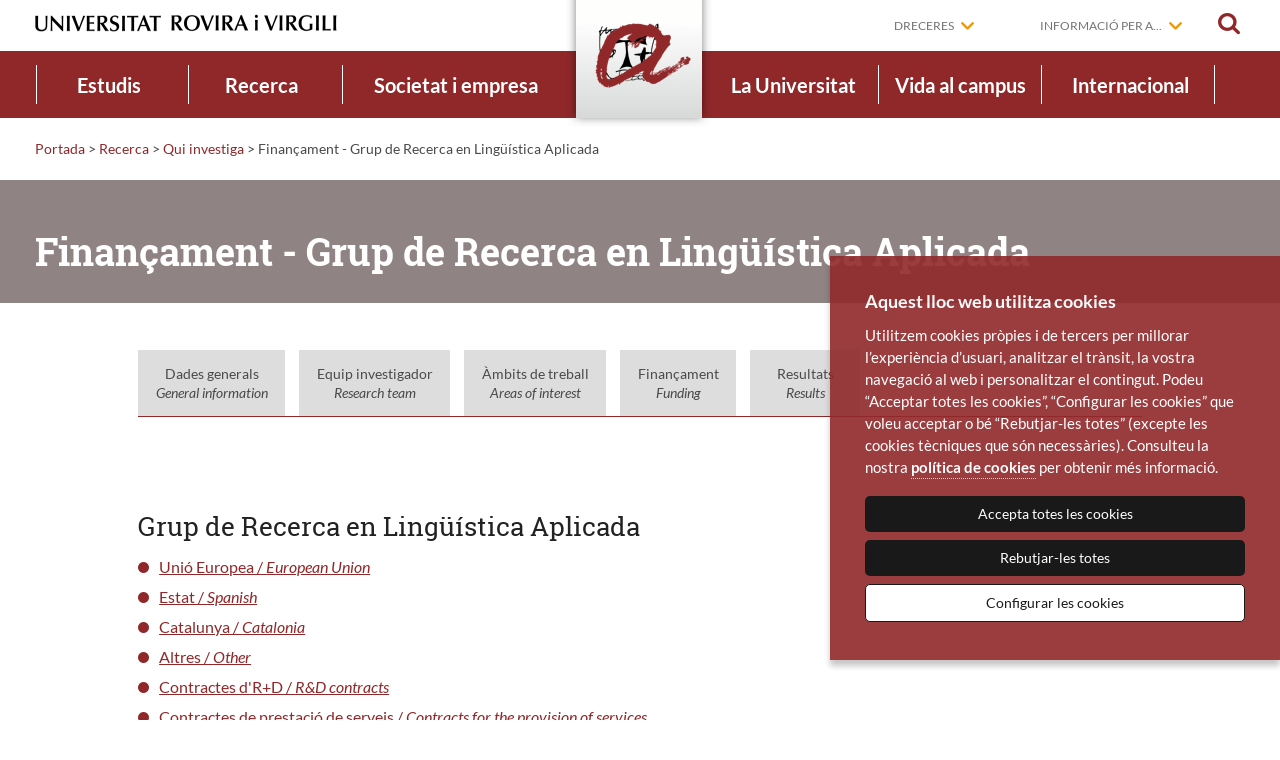

--- FILE ---
content_type: image/svg+xml
request_url: https://www.urv.cat/media/upload/imatges/logos-peu-pagina/logo-ceics.svg
body_size: 67274
content:
<?xml version="1.0" encoding="UTF-8" standalone="no"?>
<svg width="185px" height="68px" viewBox="0 0 185 68" version="1.1" xmlns="http://www.w3.org/2000/svg" xmlns:xlink="http://www.w3.org/1999/xlink">
    <!-- Generator: sketchtool 3.8.3 (29802) - http://www.bohemiancoding.com/sketch -->
    <title>51DEBDA7-79C2-441E-AC79-D81AC1A2EC6B</title>
    <desc>Created with sketchtool.</desc>
    <defs></defs>
    <g id="Portada-final" stroke="none" stroke-width="1" fill="none" fill-rule="evenodd">
        <g id="Portada-URV---OK" transform="translate(-1072.000000, -2983.000000)" fill="#FFFFFF">
            <g id="logo-ceics-1240" transform="translate(1072.000000, 2983.000000)">
                <path d="M63.8499595,10.8465563 L66.1904422,9.49217829 C66.5935476,9.266079 66.8573863,8.92676373 66.9831828,8.47467603 C67.1080887,8.02236656 67.046415,7.58292002 66.7940428,7.15622553 C66.5681657,6.75558956 66.2271793,6.49079059 65.7758704,6.36748386 C65.3222238,6.24140496 64.8811568,6.30316921 64.4534487,6.55510525 L62.1509275,7.87067268 L62.1509275,5.20083813 C62.1509275,4.72269191 61.9809353,4.32205595 61.6415074,3.99582538 C61.3017455,3.66904039 60.8922946,3.50470534 60.4144906,3.50470534 C59.9362412,3.50470534 59.5331358,3.66904039 59.2068442,3.99582538 C58.8792167,4.32205595 58.7155699,4.72269191 58.7155699,5.20083813 L58.7155699,7.87067268 L56.3749759,6.55510525 C55.9473791,6.30316921 55.5075367,6.24140496 55.054224,6.36748386 C54.6012453,6.49079059 54.2619287,6.75558956 54.0344931,7.15622553 C53.7837907,7.58292002 53.7204472,8.02236656 53.8453531,8.47467603 C53.9723741,8.92676373 54.2369921,9.266079 54.6393182,9.49217829 L56.9799123,10.8465563 L54.6393182,12.2007125 C54.2369921,12.4270336 53.9723741,12.7657944 53.8453531,13.2182148 C53.7204472,13.6706351 53.7837907,14.1098599 54.0344931,14.5362217 C54.2619287,14.9630271 54.6012453,15.2330378 55.054224,15.346032 C55.5075367,15.459248 55.9473791,15.3898325 56.3749759,15.1378964 L58.7155699,13.8194459 L58.7155699,16.494714 C58.7155699,16.9697553 58.8792167,17.3783752 59.2068442,17.7178013 C59.5331358,18.0544553 59.9362412,18.2238912 60.4144906,18.2238912 C60.8922946,18.2238912 61.3017455,18.0544553 61.6415074,17.7178013 C61.9809353,17.3783752 62.1509275,16.9697553 62.1509275,16.494714 L62.1509275,13.8194459 L64.4534487,15.1378964 C64.8811568,15.3898325 65.3222238,15.459248 65.7758704,15.346032 C66.2271793,15.2330378 66.5681657,14.9630271 66.7940428,14.5362217 C67.046415,14.1098599 67.1080887,13.6706351 66.9831828,13.2182148 C66.8573863,12.7657944 66.5935476,12.4270336 66.1904422,12.2007125 L63.8499595,10.8465563 Z M62.9082669,23.8283592 C62.9082669,23.0754342 62.660125,22.4510276 62.1645091,21.9549176 C61.6694498,21.4616907 61.0416919,21.2174059 60.2831279,21.2174059 C59.585013,21.2174059 58.9721725,21.4616907 58.4479462,21.9549176 C57.9223841,22.4510276 57.6602153,23.0754342 57.6602153,23.8283592 L57.6602153,60.5093377 C57.6602153,61.2644805 57.9223841,61.8893307 58.4479462,62.3824467 C58.9721725,62.8760062 59.585013,63.1223979 60.2831279,63.1223979 C61.0416919,63.1223979 61.6694498,62.8760062 62.1645091,62.3824467 C62.660125,61.8893307 62.9082669,61.2644805 62.9082669,60.5093377 L62.9082669,23.8283592 Z M53.0120904,33.456929 C53.0120904,31.714667 52.6770042,30.0753086 52.0058298,28.5360814 C51.3359913,26.9968542 50.4309245,25.6607726 49.2938577,24.5271713 C48.1583495,23.3940135 46.8162234,22.4948281 45.270819,21.8267318 C43.7267505,21.161186 42.0784825,20.8268607 40.3293545,20.8268607 C38.5806719,20.8268607 36.9335171,21.161186 35.3882241,21.8267318 C33.8430423,22.4948281 32.5019181,23.3940135 31.3644061,24.5271713 C30.2273393,25.6607726 29.3239424,26.9968542 28.6528793,28.5360814 C27.9821502,30.0753086 27.6461734,31.714667 27.6461734,33.456929 L27.6461734,50.8804353 C27.6461734,53.4939391 28.3467374,55.8455269 29.7469748,57.9371949 C31.1454311,60.0288628 33.0696722,61.56809 35.5186962,62.5547656 C37.9094975,63.5416629 40.3441607,63.7880546 42.821795,63.2948277 C45.3013219,62.8011573 47.4725916,61.6525862 49.3390554,59.8538826 C50.0958382,59.0420764 50.4748976,58.1115098 50.4748976,57.0658421 C50.4748976,56.0223923 50.0958382,55.0923801 49.3390554,54.2775799 C48.5214895,53.4657737 47.5599812,53.0597042 46.4519702,53.0597042 C45.402961,53.0597042 44.4996754,53.4657737 43.7412227,54.2775799 C43.0413266,54.9768355 42.2246513,55.4111812 41.2908628,55.585607 C40.3581875,55.7604763 39.4256236,55.6729862 38.4920578,55.3236911 C37.5599391,54.9173999 36.8306534,54.3212695 36.3059818,53.5376287 C35.7817556,52.7538769 35.5186962,51.8673326 35.5186962,50.8804353 L35.5186962,46.0895477 L49.0761073,46.0895477 C50.1841184,46.0895477 51.1164597,45.7115327 51.8750237,44.9563899 C52.6331424,44.2008036 53.0120904,43.2730092 53.0120904,42.1681277 L53.0120904,33.456929 Z M9.70625721,52.2708517 L9.70625721,32.1232869 C9.70625721,30.9053003 10.0408982,29.774693 10.7120726,28.7311322 C11.3826903,27.6854646 12.3007821,26.9325395 13.4670158,26.4675889 C14.6333608,26.0050778 15.8139554,25.8865392 17.00969,26.1206224 C18.2046454,26.3519334 19.2392938,26.9325395 20.1151936,27.8601121 C20.6398652,28.322845 21.2522603,28.5568173 21.9508205,28.5568173 C22.7092732,28.5568173 23.3509466,28.322845 23.8751729,27.8601121 C24.3415106,27.3387198 24.5758483,26.7295048 24.5758483,26.0332432 C24.5758483,25.2802072 24.3415106,24.6403872 23.8751729,24.1188841 C22.1850469,22.4948281 20.2311936,21.4642411 18.0147261,21.0298954 C15.8000398,20.5956605 13.6122941,20.81178 11.4553851,21.6825783 C9.29881015,22.5511588 7.59231946,23.9310409 6.33836218,25.8144624 C5.08462755,27.700767 4.45909613,29.8028584 4.45909613,32.1232869 L4.45909613,52.2708517 C4.45909613,54.5912802 5.08462755,56.692928 6.33836218,58.5765713 C7.59231946,60.4630977 9.29881015,61.8405402 11.4553851,62.7112276 C13.6122941,63.5823586 15.8000398,63.7983671 18.0147261,63.3641323 C20.2311936,62.9273471 22.1850469,61.8993105 23.8751729,60.2751436 C24.3415106,59.7538622 24.5758483,59.1446472 24.5758483,58.4483855 C24.5758483,57.6929101 24.3415106,57.083695 23.8751729,56.6211839 C23.3509466,56.0972412 22.7092732,55.8374322 21.9508205,55.8374322 C21.2522603,55.8374322 20.6398652,56.0972412 20.1151936,56.6211839 C19.2392938,57.4898753 18.2046454,58.0397657 17.00969,58.2734053 C15.8139554,58.5047163 14.6333608,58.3890608 13.4670158,57.9242211 C12.3007821,57.4615991 11.3826903,56.7060127 10.7120726,55.6630064 C10.0408982,54.6193347 9.70625721,53.4862878 9.70625721,52.2708517 L9.70625721,52.2708517 Z M66.4462656,19.912151 C67.0318315,20.942627 67.3659159,22.1399886 67.3659159,23.4273906 L67.310699,60.9432398 C67.310699,64.9110107 64.2103163,67.9999994 60.2277997,67.9999994 L15.6560975,67.9999994 C6.77174781,68.0023281 0,60.8432195 0,52.2553275 L0,32.0821477 C0,22.7441028 7.63150563,15.8442488 16.7033255,16.3659738 L51.0029089,16.3719617 C50.0474121,14.7569984 49.4985832,12.8747967 49.4985832,10.8646309 C49.4985832,4.86407328 54.3822703,0 60.4063639,0 C66.4311254,0 71.3138107,4.86407328 71.3138107,10.8646309 C71.3138107,14.6397905 69.380441,17.9649692 66.4462656,19.912151 L66.4462656,19.912151 Z M113.365798,54.4242839 C112.316009,55.3544069 111.148551,55.703702 109.864425,55.4725019 C108.46441,55.2954148 107.442119,54.5988206 106.800445,53.3782836 C106.276219,52.4482714 105.487375,51.8520302 104.437141,51.5897816 C103.386239,51.3303052 102.365061,51.4589346 101.373162,51.9828773 C100.439039,52.5070417 99.8408935,53.2906826 99.5776114,54.3367938 C99.314886,55.3824614 99.4471393,56.3717983 99.9730354,57.302254 C100.906713,58.9314108 102.116919,60.252079 103.605214,61.269914 C105.093955,62.2874162 106.77139,62.9398773 108.639078,63.2304022 C110.506098,63.520927 112.316009,63.4052715 114.067809,62.8835466 C115.817382,62.3592712 117.364791,61.4881402 118.706249,60.2676033 C120.107488,58.9878525 121.143361,57.5052887 121.81409,55.8193575 C122.486934,54.133759 122.762907,52.3608922 122.646908,50.5003135 C122.529906,48.6399565 122.019261,46.9257491 121.114194,45.3571368 C120.209684,43.7871938 118.998253,42.4480073 117.482126,41.3456763 L109.340199,35.6773371 C108.347074,34.9217507 107.793681,33.9324139 107.676345,32.7119878 C107.559343,31.432237 107.996737,30.3861258 108.988636,29.5716583 C109.981872,28.7005273 111.061496,28.3818371 112.229065,28.6130372 C113.454857,28.7879065 114.38898,29.4278374 115.030542,30.5327188 C115.554768,31.4628419 116.343724,32.0589722 117.393846,32.3184486 C118.444971,32.5808081 119.436759,32.4521787 120.370993,31.9276816 C121.362893,31.4039607 121.989983,30.620209 122.252597,29.5716583 C122.51599,28.525658 122.383514,27.5387606 121.859177,26.6088594 C120.924275,25.0388055 119.728874,23.7590547 118.269746,22.7723791 C116.810173,21.7830422 115.204876,21.1430005 113.454857,20.8524756 C111.64528,20.5623943 109.893592,20.677939 108.201796,21.2024361 C106.50833,21.7262679 104.991759,22.5666831 103.648631,23.7308893 C102.306727,24.9514262 101.300021,26.3901895 100.629404,28.0479553 C99.9583406,29.7053884 99.6810317,31.432237 99.7970317,33.2358196 C99.9134769,35.0374062 100.410429,36.7079241 101.285327,38.2494799 C102.161227,39.7912575 103.327906,41.0837604 104.787479,42.1297607 L113.01624,47.796991 C114.067809,48.4961357 114.650258,49.5699687 114.767594,51.0245888 C114.88415,52.4196625 114.418036,53.5531529 113.365798,54.4242839 L113.365798,54.4242839 Z M79.4384831,62.4699368 C81.892962,63.4592736 84.3613564,63.7085484 86.8450022,63.2123275 C89.3280915,62.7192115 91.4745359,61.56809 93.2866734,59.763953 C94.103794,58.9494854 94.5135789,58.0191406 94.5135789,56.9709226 C94.5135789,55.9223719 94.103794,54.9918053 93.2866734,54.1775595 C92.5268848,53.3627593 91.5918718,52.9544721 90.4813002,52.9544721 C89.4299532,52.9544721 88.5248864,53.3627593 87.7637619,54.1775595 C87.0644225,54.8762607 86.2303806,55.3131568 85.2663119,55.4880261 C84.3017979,55.6600124 83.3829268,55.5755163 82.5058024,55.2231163 C81.5704554,54.8174904 80.8410583,54.2212491 80.3143829,53.434947 C79.7888208,52.6484231 79.5262067,51.7621006 79.5262067,50.7728746 L79.5262067,33.3131081 C79.5262067,32.3238821 79.7888208,31.4345656 80.3143829,30.6510356 C80.8410583,29.8647335 81.5704554,29.2684923 82.5058024,28.8597615 C83.3829268,28.5104664 84.3017979,28.4229763 85.2663119,28.5975129 C86.2303806,28.7723823 87.0644225,29.2092784 87.7637619,29.9084231 C88.5248864,30.7227798 89.4299532,31.1315105 90.4813002,31.1315105 C91.5918718,31.1315105 92.5268848,30.7227798 93.2866734,29.9084231 C94.103794,29.1503972 94.5135789,28.2482178 94.5135789,27.2025502 C94.5135789,26.0951183 94.103794,25.1645517 93.2866734,24.4090763 C91.4745359,22.5461689 89.3280915,21.3667711 86.8450022,20.8705503 C84.3613564,20.3774343 81.892962,20.6238259 79.4384831,21.6131628 C77.0425608,22.6029432 75.143145,24.1447208 73.741349,26.2412678 C72.3386625,28.335597 71.6376531,30.6946144 71.6376531,33.3131081 L71.6376531,50.7728746 C71.6376531,53.3912574 72.3386625,55.7500529 73.741349,57.844604 C75.143145,59.9388223 77.0425608,61.4805999 79.4384831,62.4699368 L79.4384831,62.4699368 Z M159.480344,25.760793 C159.271388,25.945753 159.039277,26.0151685 158.785124,25.971368 C158.520951,25.9276784 158.319565,25.7915087 158.178963,25.5656312 L157.943066,25.3832216 L157.640041,25.4214777 L157.456802,25.6582222 L157.496544,25.9587269 C157.619446,26.177064 157.780533,26.3519334 157.981585,26.488103 C158.184084,26.6243836 158.412521,26.7143132 158.666563,26.7575593 C158.911811,26.791269 159.150379,26.7733053 159.383715,26.7037789 C159.615937,26.6344743 159.823557,26.5112785 160.008021,26.3362983 C160.192374,26.1719632 160.330528,25.9794628 160.422037,25.7556921 C160.514992,25.5320324 160.551284,25.2932919 160.533138,25.0414668 C160.517442,24.7895307 160.447864,24.5583306 160.330528,24.347312 C160.211856,24.1366261 160.051994,23.9596499 159.849273,23.8102846 L158.626375,22.9597787 C158.416306,22.8209477 158.301531,22.6230138 158.284943,22.3711887 C158.268133,22.1168131 158.350402,21.9061272 158.533642,21.7417921 C158.719331,21.5669228 158.938862,21.5029408 159.19168,21.5466304 C159.447058,21.5899873 159.635308,21.7160663 159.758878,21.9268631 L159.99533,22.1092728 L160.298467,22.0680227 L160.481595,21.8342722 L160.441518,21.5336566 C160.320286,21.3230815 160.1592,21.1530912 159.962824,21.0224659 C159.764444,20.8911753 159.547473,20.8037961 159.31024,20.7601065 C159.074344,20.7242899 158.842122,20.7423645 158.613795,20.81178 C158.386805,20.883635 158.184084,20.9994014 158.00897,21.1661759 C157.832076,21.3230815 157.699155,21.510592 157.607535,21.729151 C157.515915,21.9473772 157.477508,22.1786882 157.496544,22.4228622 C157.513466,22.6591631 157.579147,22.8777221 157.692698,23.0830854 C157.80636,23.2886705 157.965109,23.4609895 158.167274,23.6021491 L159.39006,24.4657397 C159.60948,24.6222017 159.726816,24.8333312 159.746298,25.0928076 C159.772125,25.3546126 159.68429,25.5783833 159.480344,25.760793 L159.480344,25.760793 Z M154.199452,26.7218536 L155.515194,26.7218536 L155.796733,26.6112989 L155.910284,26.3287579 L155.910284,21.1405609 L155.796733,20.85802 L155.515194,20.7474653 L155.23154,20.85802 L155.120438,21.1405609 L155.120438,25.9356623 L154.199452,25.9356623 C153.94541,25.9356623 153.727659,25.8457327 153.548204,25.6683129 C153.36875,25.4883428 153.278465,25.2726669 153.278465,25.0182913 L153.278465,21.1405609 L153.166696,20.85802 L152.883821,20.7474653 L152.600278,20.85802 L152.489176,21.1405609 L152.489176,25.0182913 C152.489176,25.2547031 152.533149,25.4727076 152.620873,25.6784037 C152.708596,25.8865392 152.832278,26.0663985 152.989801,26.2231932 C153.147214,26.3800988 153.329229,26.5032946 153.534289,26.5907847 C153.740239,26.6781639 153.962331,26.7218536 154.199452,26.7218536 L154.199452,26.7218536 Z M148.169347,29.2835729 L148.288018,29.0011429 L148.288018,26.7218536 L149.209116,26.7218536 C149.445012,26.7218536 149.667104,26.6781639 149.873499,26.5907847 C150.079895,26.5032946 150.259238,26.3800988 150.412421,26.2231932 C150.567273,26.0663985 150.689841,25.8865392 150.781349,25.6784037 C150.872969,25.4727076 150.919503,25.2547031 150.919503,25.0182913 L150.919503,22.5023684 C150.919503,22.2659566 150.872969,22.0475085 150.781349,21.8418125 C150.689841,21.6363383 150.567273,21.4542612 150.412421,21.2973556 C150.259238,21.1405609 150.079895,21.0173651 149.873499,20.929875 C149.667104,20.8424958 149.445012,20.7988062 149.209116,20.7988062 L147.893374,20.7988062 L147.610944,20.9119112 L147.499953,21.1919018 L147.499953,29.0011429 L147.610944,29.2835729 L147.893374,29.3942385 L148.169347,29.2835729 Z M150.128877,22.5023684 L150.128877,25.0182913 C150.128877,25.2726669 150.039707,25.4883428 149.860363,25.6683129 C149.679684,25.8457327 149.463158,25.9356623 149.209116,25.9356623 L148.288018,25.9356623 L148.288018,21.5848865 L149.209116,21.5848865 C149.463158,21.5848865 149.679684,21.674927 149.860363,21.8523468 C150.039707,22.0347565 150.128877,22.2505432 150.128877,22.5023684 L150.128877,22.5023684 Z M140.507561,21.5848865 L142.348754,21.5848865 L142.348754,26.3800988 L142.460969,26.6626397 L142.743399,26.7733053 L143.019372,26.6626397 L143.136707,26.3800988 L143.136707,21.5848865 L144.05903,21.5848865 C144.312626,21.5848865 144.530488,21.674927 144.708718,21.8523468 C144.889398,22.0347565 144.97957,22.2505432 144.97957,22.5023684 L144.97957,26.3800988 L145.090227,26.6626397 L145.373102,26.7733053 L145.6503,26.6626397 L145.768971,26.3800988 L145.768971,22.5023684 C145.768971,22.2659566 145.722438,22.0475085 145.630929,21.8418125 C145.538085,21.6363383 145.415628,21.4542612 145.262,21.2973556 C145.108373,21.1405609 144.927693,21.0173651 144.723413,20.929875 C144.515793,20.8424958 144.295037,20.7988062 144.05903,20.7988062 L140.111914,20.7988062 L139.829707,20.9119112 L139.717381,21.1919018 L139.717381,26.3800988 L139.829707,26.6626397 L140.111914,26.7733053 L140.387998,26.6626397 L140.507561,26.3800988 L140.507561,21.5848865 L140.507561,21.5848865 Z M136.276346,23.3146182 C136.040004,23.3146182 135.818023,23.3579751 135.612073,23.4454652 C135.406012,23.5327336 135.224108,23.6560403 135.066695,23.8129459 C134.907947,23.9697406 134.78549,24.1521503 134.698212,24.3577354 C134.610822,24.5633205 134.56607,24.7816577 134.56607,25.0182913 C134.56607,25.2547031 134.610822,25.4727076 134.698212,25.6784037 C134.78549,25.8865392 134.907947,26.0663985 135.066695,26.2231932 C135.224108,26.3800988 135.406012,26.5032946 135.612073,26.5907847 C135.818023,26.6781639 136.040004,26.7218536 136.276346,26.7218536 L137.592088,26.7218536 L137.868172,26.6112989 L137.986733,26.3287579 L137.986733,22.4254126 C137.986733,22.0835469 137.892218,21.772397 137.704414,21.4949569 C137.515719,21.2149664 137.263347,21.0093812 136.947075,20.8782015 C136.631693,20.7474653 136.306737,20.7137556 135.974211,20.7807315 C135.641129,20.8450462 135.351574,21.0018409 135.105993,21.2431317 L134.987321,21.5206828 L135.105993,21.7955725 L135.381966,21.9111171 L135.671409,21.7955725 C135.793977,21.6648363 135.943708,21.5800075 136.118933,21.5466304 C136.294157,21.510592 136.469271,21.5286666 136.64494,21.5979712 C136.811259,21.6698262 136.944625,21.7779414 137.04671,21.9268631 C137.147236,22.0731235 137.196998,22.2403416 137.196998,22.4254126 L137.196998,23.3146182 L136.276346,23.3146182 Z M135.355359,25.0182913 C135.355359,24.7640266 135.445755,24.5503467 135.624987,24.3703766 C135.804887,24.19085 136.023194,24.1009203 136.276346,24.1009203 L137.196998,24.1009203 L137.196998,25.9356623 L136.276346,25.9356623 C136.023194,25.9356623 135.804887,25.8457327 135.624987,25.6683129 C135.445755,25.4883428 135.355359,25.2726669 135.355359,25.0182913 L135.355359,25.0182913 Z M130.504179,26.6420147 C130.828021,26.7733053 131.156762,26.8069041 131.491069,26.7425895 C131.823595,26.6756135 132.117046,26.5213692 132.371979,26.2770844 L132.476735,25.9995334 L132.371979,25.7246437 L132.082758,25.6089882 L131.80723,25.7246437 C131.674643,25.8557125 131.5189,25.9406522 131.338666,25.9763579 C131.159323,26.0100677 130.982874,25.992104 130.80687,25.9226885 C130.6312,25.853273 130.492824,25.7376175 130.391964,25.5808228 C130.291549,25.4239172 130.240452,25.2547031 130.240452,25.0696322 L130.240452,22.4510276 C130.240452,22.2659566 130.291549,22.0966316 130.391964,21.9398369 C130.492824,21.7830422 130.6312,21.6698262 130.80687,21.5979712 C130.982874,21.5286666 131.159323,21.510592 131.338666,21.5466304 C131.5189,21.5800075 131.674643,21.6698262 131.80723,21.8086572 L132.082758,21.9111171 L132.371979,21.8086572 L132.476735,21.5336566 L132.371979,21.2431317 C132.117046,21.0018409 131.823595,20.8450462 131.491069,20.7807315 C131.156762,20.7137556 130.828021,20.7474653 130.504179,20.8782015 C130.179223,21.0093812 129.922955,21.2174059 129.734371,21.5003904 C129.545231,21.7830422 129.451496,22.1016215 129.451496,22.4510276 L129.451496,25.0696322 C129.451496,25.4190382 129.545231,25.7376175 129.734371,26.0201584 C129.922955,26.3055825 130.179223,26.5112785 130.504179,26.6420147 L130.504179,26.6420147 Z M183.289613,35.4892722 C183.05316,35.4892722 182.831625,35.5330727 182.625229,35.6205628 C182.42017,35.707942 182.236819,35.8285874 182.079517,35.9879325 C181.922105,36.1447272 181.798424,36.3248083 181.710589,36.5302825 C181.622754,36.7359786 181.579337,36.9566444 181.579337,37.1908384 C181.579337,37.4271394 181.622754,37.6453657 181.710589,37.8509508 C181.798424,38.0566468 181.922105,38.2365061 182.079517,38.3957403 C182.236819,38.5526459 182.42017,38.6732913 182.625229,38.7607814 C182.831625,38.8481607 183.05316,38.8919612 183.289613,38.8919612 L184.605244,38.8919612 L184.881328,38.7815174 L185,38.4985329 L185,34.6005101 C185,34.2611949 184.904595,33.9501559 184.716346,33.6726048 C184.527651,33.3926143 184.276058,33.1870292 183.960342,33.0561821 C183.645517,32.9251133 183.32045,32.8943975 182.987924,32.9582686 C182.652281,33.0225832 182.363506,33.1793779 182.118258,33.4237736 L182.000922,33.6957803 L182.118258,33.97067 L182.395679,34.0918699 L182.684343,33.97067 C182.807245,33.8424842 182.956642,33.760095 183.1322,33.7242783 C183.307425,33.68824 183.482983,33.7062037 183.658542,33.7756192 C183.82486,33.8449238 183.957782,33.9555893 184.058307,34.104511 C184.160058,34.2511041 184.21071,34.4179896 184.21071,34.6005101 L184.21071,35.4892722 L183.289613,35.4892722 Z M182.368627,37.1908384 C182.368627,36.9390133 182.459022,36.7228939 182.639256,36.5430346 C182.817264,36.3659475 183.034235,36.2760179 183.289613,36.2760179 L184.21071,36.2760179 L184.21071,38.1078768 L183.289613,38.1078768 C183.034235,38.1078768 182.817264,38.0183907 182.639256,37.8383096 C182.459022,37.6608899 182.368627,37.4453249 182.368627,37.1908384 L182.368627,37.1908384 Z M180.244225,31.7172174 C180.345975,31.6170862 180.394958,31.4937794 180.394958,31.344636 C180.394958,31.1983756 180.345975,31.0720749 180.244225,30.9721654 C180.143365,30.8717015 180.018347,30.8204715 179.868505,30.8204715 C179.721557,30.8204715 179.595538,30.8717015 179.494678,30.9721654 C179.394041,31.0720749 179.342609,31.1983756 179.342609,31.344636 C179.342609,31.4937794 179.394041,31.6170862 179.494678,31.7172174 C179.595538,31.8201209 179.721557,31.8689113 179.868505,31.8689113 C180.018347,31.8689113 180.143365,31.8201209 180.244225,31.7172174 L180.244225,31.7172174 Z M180.26315,38.5526459 L180.26315,33.3106686 L180.152605,33.0276841 L179.868505,32.917462 L179.592532,33.0276841 L179.475196,33.3106686 L179.475196,38.5526459 L179.592532,38.8327473 L179.868505,38.943302 L180.152605,38.8327473 L180.26315,38.5526459 L180.26315,38.5526459 Z M175.810399,38.8146727 C176.133017,38.943302 176.462203,38.9765682 176.79484,38.9121427 C177.129147,38.8457211 177.422932,38.691366 177.676974,38.447192 L177.78173,38.1721914 L177.676974,37.8971908 L177.38831,37.7790958 L177.112337,37.8971908 C176.979305,38.0283705 176.824341,38.1107598 176.644218,38.1465764 C176.464763,38.1801753 176.286645,38.1646511 176.110975,38.0952356 C175.937086,38.0233806 175.797819,37.9101646 175.69696,37.7534808 C175.596545,37.5965752 175.545002,37.4271394 175.545002,37.2446188 L175.545002,34.6261251 C175.545002,34.4437154 175.596545,34.2741687 175.69696,34.1174849 C175.797819,33.9581397 175.937086,33.8449238 176.110975,33.7756192 C176.286645,33.7062037 176.464763,33.68824 176.644218,33.7242783 C176.824341,33.760095 176.979305,33.8449238 177.112337,33.9863051 L177.38831,34.0918699 L177.676974,33.9863051 L177.78173,33.7113045 L177.676974,33.4237736 C177.422932,33.1793779 177.129147,33.0225832 176.79484,32.9582686 C176.462203,32.8943975 176.133017,32.9251133 175.810399,33.0561821 C175.485443,33.1870292 175.227616,33.3951647 175.039367,33.6780383 C174.851117,33.9605793 174.756937,34.27683 174.756937,34.6261251 L174.756937,37.2446188 C174.756937,37.5914744 174.851117,37.9077251 175.039367,38.1927056 C175.227616,38.4753574 175.485443,38.6838256 175.810399,38.8146727 L175.810399,38.8146727 Z M170.15824,38.943302 L170.434213,38.8327473 L170.552773,38.5526459 L170.552773,33.7549941 L171.473871,33.7549941 C171.727913,33.7549941 171.944884,33.8449238 172.124339,34.0248939 C172.304462,34.2048641 172.393633,34.4206508 172.393633,34.672476 L172.393633,38.5526459 L172.505848,38.8327473 L172.789613,38.943302 L173.065698,38.8327473 L173.184592,38.5526459 L173.184592,34.672476 C173.184592,34.4387255 173.13817,34.2175052 173.045214,34.0119201 C172.955041,33.806335 172.830915,33.6238144 172.678957,33.4670197 C172.524105,33.3106686 172.343425,33.1870292 172.13703,33.102533 C171.931859,33.0150429 171.711548,32.9689138 171.473871,32.9689138 L170.15824,32.9689138 L169.874474,33.081908 L169.763484,33.3620094 L169.763484,38.5526459 L169.874474,38.8327473 L170.15824,38.943302 L170.15824,38.943302 Z M167.797719,38.1721914 L167.679158,37.8971908 L167.390049,37.7790958 L167.127101,37.8971908 C166.995293,38.0258201 166.837992,38.1107598 166.653416,38.1465764 C166.469063,38.1801753 166.291389,38.1621007 166.114495,38.0926852 C165.938936,38.0233806 165.800894,37.9101646 165.700368,37.7509304 C165.599954,37.5965752 165.549747,37.4246998 165.549747,37.2421793 L165.549747,36.3248083 L167.784805,36.3248083 L168.068794,36.2117032 L168.179784,35.9317127 L168.179784,34.6211352 C168.179784,34.3843907 168.135922,34.1637249 168.048087,33.9581397 C167.960252,33.7525546 167.839132,33.5724736 167.679158,33.4156789 C167.521857,33.2564446 167.341066,33.1357992 167.134671,33.0483091 C166.928276,32.960819 166.706629,32.917462 166.469063,32.917462 C166.234391,32.917462 166.012856,32.960819 165.806461,33.0483091 C165.599954,33.1357992 165.419386,33.2564446 165.266872,33.4156789 C165.112353,33.5724736 164.990787,33.7525546 164.897943,33.9581397 C164.805098,34.1637249 164.758676,34.3843907 164.758676,34.6211352 L164.758676,37.2421793 C164.758676,37.5890349 164.856641,37.9077251 165.049121,38.1902661 C165.241156,38.4753574 165.496534,38.6810534 165.811359,38.8146727 C166.136426,38.943302 166.466503,38.9765682 166.804595,38.9121427 C167.143911,38.8457211 167.434022,38.691366 167.679158,38.447192 L167.797719,38.1721914 Z M167.12198,33.97067 C167.299765,34.1506402 167.390049,34.3694209 167.390049,34.6211352 L167.390049,35.538617 L165.549747,35.538617 L165.549747,34.6211352 C165.549747,34.3667596 165.638361,34.1506402 165.81904,33.97067 C165.998384,33.7936938 166.21491,33.7037642 166.469063,33.7037642 C166.723105,33.7037642 166.941412,33.7936938 167.12198,33.97067 L167.12198,33.97067 Z M167.390049,31.580826 L166.074418,30.40165 L165.793213,30.30418 L165.522361,30.427265 L165.424284,30.7098059 L165.549747,30.9797057 L166.865378,32.1565531 L167.147807,32.257017 L167.417101,32.1309381 L167.529316,31.8508367 L167.390049,31.580826 L167.390049,31.580826 Z M162.97103,38.8919612 L163.272941,38.9302173 L163.510174,38.7476967 L163.556596,38.447192 L163.365786,38.2107802 L163.128554,37.9747011 C163.067771,37.8795597 163.037045,37.769005 163.037045,37.6453657 L163.037045,30.6921748 L162.924719,30.4067508 L162.641844,30.2959744 L162.365759,30.4067508 L162.247199,30.6921748 L162.247199,37.6453657 C162.247199,37.8998521 162.313103,38.1390361 162.4448,38.3597019 C162.576385,38.5859121 162.75161,38.7607814 162.97103,38.8919612 L162.97103,38.8919612 Z M159.556713,33.8346112 C159.556713,33.9837547 159.610816,34.112384 159.720582,34.2200556 C159.830236,34.3304994 159.960263,34.3843907 160.108881,34.3843907 C160.257054,34.3843907 160.387415,34.3304994 160.496735,34.2200556 C160.606612,34.112384 160.660939,33.9837547 160.660939,33.8346112 C160.660939,33.6856895 160.606612,33.5570602 160.496735,33.4493886 C160.387415,33.3388339 160.257054,33.2850536 160.108881,33.2850536 C159.960263,33.2850536 159.830236,33.3388339 159.720582,33.4493886 C159.610816,33.5570602 159.556713,33.6856895 159.556713,33.8346112 L159.556713,33.8346112 Z M157.81894,38.8919612 L158.122076,38.9302173 L158.358417,38.7476967 L158.40484,38.447192 L158.213584,38.2107802 L157.979024,37.9747011 C157.916126,37.8795597 157.886068,37.769005 157.886068,37.6453657 L157.886068,30.6921748 L157.772629,30.4067508 L157.491424,30.2959744 L157.21545,30.4067508 L157.096667,30.6921748 L157.096667,37.6453657 C157.096667,37.8998521 157.161347,38.1390361 157.294268,38.3597019 C157.424406,38.5859121 157.599965,38.7607814 157.81894,38.8919612 L157.81894,38.8919612 Z M154.177632,38.9121427 C154.514388,38.8457211 154.806169,38.691366 155.052196,38.447192 L155.169532,38.1721914 L155.052196,37.8971908 L154.763421,37.7790958 L154.486112,37.8971908 C154.354415,38.0258201 154.199452,38.1107598 154.019329,38.1465764 C153.839874,38.1801753 153.661755,38.1621007 153.487755,38.0926852 C153.312308,38.0233806 153.173041,37.9101646 153.072515,37.7509304 C152.971656,37.5965752 152.920112,37.4246998 152.920112,37.2421793 L152.920112,36.3248083 L155.156841,36.3248083 L155.440495,36.2117032 L155.551486,35.9317127 L155.551486,34.6211352 C155.551486,34.3843907 155.507624,34.1637249 155.421014,33.9581397 C155.332399,33.7525546 155.209609,33.5724736 155.052196,33.4156789 C154.893448,33.2564446 154.713213,33.1357992 154.505594,33.0483091 C154.300423,32.960819 154.078331,32.917462 153.841099,32.917462 C153.605202,32.917462 153.38311,32.960819 153.178051,33.0483091 C152.971656,33.1357992 152.789752,33.2564446 152.631003,33.4156789 C152.474036,33.5724736 152.351134,33.7525546 152.262074,33.9581397 C152.176021,34.1637249 152.132159,34.3843907 152.132159,34.6211352 L152.132159,37.2421793 C152.132159,37.5890349 152.226228,37.9077251 152.414477,38.1902661 C152.602838,38.4753574 152.860665,38.6810534 153.183061,38.8146727 C153.508128,38.943302 153.839874,38.9765682 154.177632,38.9121427 L154.177632,38.9121427 Z M153.841099,33.7037642 C154.096588,33.7037642 154.313114,33.7936938 154.492457,33.97067 C154.673137,34.1506402 154.763421,34.3694209 154.763421,34.6211352 L154.763421,35.538617 L152.920112,35.538617 L152.920112,34.6211352 C152.920112,34.3667596 153.010508,34.1506402 153.191076,33.97067 C153.371755,33.7936938 153.588392,33.7037642 153.841099,33.7037642 L153.841099,33.7037642 Z M147.701228,38.8146727 C148.026406,38.943302 148.353922,38.9765682 148.686559,38.9121427 C149.019531,38.8457211 149.314874,38.691366 149.569139,38.447192 L149.674674,38.1721914 L149.569139,37.8971908 L149.278694,37.7790958 L149.002721,37.8971908 C148.872248,38.0283705 148.716506,38.1107598 148.537162,38.1465764 C148.356483,38.1801753 148.178253,38.1646511 148.003139,38.0952356 C147.828805,38.0233806 147.690763,37.9101646 147.590349,37.7534808 C147.486928,37.5965752 147.437946,37.4271394 147.437946,37.2446188 L147.437946,34.6261251 C147.437946,34.4437154 147.486928,34.2741687 147.590349,34.1174849 C147.690763,33.9581397 147.828805,33.8449238 148.003139,33.7756192 C148.178253,33.7062037 148.356483,33.68824 148.537162,33.7242783 C148.716506,33.760095 148.872248,33.8449238 149.002721,33.9863051 L149.278694,34.0918699 L149.569139,33.9863051 L149.674674,33.7113045 L149.569139,33.4237736 C149.314874,33.1793779 149.019531,33.0225832 148.686559,32.9582686 C148.353922,32.8943975 148.026406,32.9251133 147.701228,33.0561821 C147.376272,33.1870292 147.119224,33.3951647 146.932311,33.6780383 C146.742614,33.9605793 146.648545,34.27683 146.648545,34.6261251 L146.648545,37.2446188 C146.648545,37.5914744 146.742614,37.9077251 146.932311,38.1927056 C147.119224,38.4753574 147.376272,38.6838256 147.701228,38.8146727 L147.701228,38.8146727 Z M141.861265,38.8919612 L142.163844,38.9302173 L142.399852,38.7476967 L143.518773,36.7023797 L144.64916,38.7476967 L144.886837,38.9302173 L145.188526,38.8919612 L145.379336,38.6632006 L145.347275,38.3676858 L143.978431,35.8773779 L145.294062,33.5081589 L145.327793,33.2051038 L145.135313,32.9689138 L144.833179,32.9377544 L144.596392,33.128148 L143.518773,35.0655716 L142.452619,33.128148 L142.216501,32.9377544 L141.91381,32.9689138 L141.722332,33.2051038 L141.755284,33.5081589 L143.070915,35.8773779 L141.702516,38.3676858 L141.669564,38.6632006 L141.861265,38.8919612 L141.861265,38.8919612 Z M139.112444,38.9121427 C139.450202,38.8457211 139.742763,38.691366 139.988344,38.447192 L140.10568,38.1721914 L139.988344,37.8971908 L139.697454,37.7790958 L139.421481,37.8971908 C139.288893,38.0258201 139.134932,38.1107598 138.955032,38.1465764 C138.774352,38.1801753 138.597124,38.1621007 138.421565,38.0926852 C138.246341,38.0233806 138.108299,37.9101646 138.008218,37.7509304 C137.906134,37.5965752 137.855815,37.4246998 137.855815,37.2421793 L137.855815,36.3248083 L140.092655,36.3248083 L140.375419,36.2117032 L140.4873,35.9317127 L140.4873,34.6211352 C140.4873,34.3843907 140.443438,34.1637249 140.355158,33.9581397 C140.268102,33.7525546 140.145868,33.5724736 139.988344,33.4156789 C139.829707,33.2564446 139.646801,33.1357992 139.441296,33.0483091 C139.234901,32.960819 139.01459,32.917462 138.776913,32.917462 C138.540126,32.917462 138.31859,32.960819 138.112529,33.0483091 C137.906134,33.1357992 137.7259,33.2564446 137.567151,33.4156789 C137.409739,33.5724736 137.286057,33.7525546 137.198222,33.9581397 C137.110833,34.1637249 137.067862,34.3843907 137.067862,34.6211352 L137.067862,37.2421793 C137.067862,37.5890349 137.161485,37.9077251 137.35018,38.1902661 C137.537984,38.4753574 137.795589,38.6810534 138.11932,38.8146727 C138.444276,38.943302 138.774352,38.9765682 139.112444,38.9121427 L139.112444,38.9121427 Z M138.776913,33.7037642 C139.031957,33.7037642 139.248371,33.7936938 139.427826,33.97067 C139.607504,34.1506402 139.697454,34.3694209 139.697454,34.6211352 L139.697454,35.538617 L137.855815,35.538617 L137.855815,34.6211352 C137.855815,34.3667596 137.94621,34.1506402 138.125665,33.97067 C138.305343,33.7936938 138.52365,33.7037642 138.776913,33.7037642 L138.776913,33.7037642 Z M135.468576,32.262007 L135.468576,30.9515403 C135.468576,30.8308949 135.425828,30.7278806 135.34278,30.6510356 L135.046434,30.5327188 C134.923978,30.5327188 134.823563,30.5710859 134.744189,30.6510356 C134.664814,30.7278806 134.625517,30.8308949 134.625517,30.9515403 L134.625517,32.262007 C134.625517,32.3826524 134.664814,32.4857776 134.744189,32.5651729 C134.823563,32.6426832 134.923978,32.6808284 135.046434,32.6808284 L135.34278,32.5651729 C135.425828,32.4857776 135.468576,32.3826524 135.468576,32.262007 L135.468576,32.262007 Z M132.476735,38.8919612 L132.754044,38.7815174 L132.871268,38.4985329 L132.871268,30.6921748 L132.754044,30.4067508 L132.476735,30.2959744 L132.19386,30.4067508 L132.082758,30.6921748 L132.082758,32.9689138 L131.162217,32.9689138 C130.924206,32.9689138 130.703449,33.0150429 130.497945,33.102533 C130.291549,33.1870292 130.109534,33.3106686 129.950786,33.4670197 C129.793373,33.6238144 129.670916,33.806335 129.583972,34.0119201 C129.495358,34.2175052 129.451496,34.4387255 129.451496,34.672476 L129.451496,37.1879554 C129.451496,37.4246998 129.495358,37.6453657 129.583972,37.8509508 C129.670916,38.0566468 129.793373,38.2365061 129.950786,38.3934117 C130.109534,38.5526459 130.291549,38.6732913 130.497945,38.7607814 C130.703449,38.8481607 130.924206,38.8919612 131.162217,38.8919612 L132.476735,38.8919612 Z M131.162217,33.7549941 L132.082758,33.7549941 L132.082758,38.1053264 L131.162217,38.1053264 C130.907284,38.1053264 130.69087,38.0153967 130.510524,37.8383096 C130.329845,37.6583395 130.240452,37.4427745 130.240452,37.1879554 L130.240452,34.672476 C130.240452,34.4206508 130.329845,34.2048641 130.510524,34.0248939 C130.69087,33.8449238 130.907284,33.7549941 131.162217,33.7549941 L131.162217,33.7549941 Z M182.457686,51.0629559 L182.760711,51.1015447 L182.996719,50.919135 L183.041805,50.6184085 L182.853556,50.3822185 L182.614765,50.1455849 C182.554316,50.0504435 182.523145,49.9403324 182.523145,49.816693 L182.523145,42.8618389 L182.411264,42.579298 L182.1285,42.466082 L181.852416,42.579298 L181.733744,42.8618389 L181.733744,49.816693 C181.733744,50.0710686 181.799648,50.3077022 181.932569,50.5335797 C182.062485,50.7546891 182.238266,50.9321088 182.457686,51.0629559 L182.457686,51.0629559 Z M178.332452,47.6556096 C178.096556,47.6556096 177.874575,47.6994101 177.668068,47.7867893 C177.461673,47.8742794 177.279769,47.9974753 177.122356,48.15427 C176.963608,48.3111756 176.841262,48.4905913 176.754763,48.6987268 C176.667374,48.9017616 176.622176,49.1229818 176.622176,49.3592827 C176.622176,49.5959163 176.667374,49.8142535 176.754763,50.0198386 C176.841262,50.2253129 176.963608,50.4079443 177.122356,50.564739 C177.279769,50.7215337 177.461673,50.8446187 177.668068,50.9321088 C177.874575,51.0191554 178.096556,51.0629559 178.332452,51.0629559 L179.648194,51.0629559 L179.924278,50.9497399 L180.042839,50.6698602 L180.042839,46.766404 C180.042839,46.4246492 179.948658,46.1151626 179.76052,45.8351721 C179.572271,45.5551816 179.319342,45.3495964 179.004517,45.2184167 C178.687131,45.0871261 178.362064,45.0565212 178.029538,45.1208358 C177.696456,45.18759 177.407681,45.3415017 177.162544,45.5857865 L177.043761,45.860898 L177.162544,46.1356768 L177.438517,46.2539936 L177.727627,46.1356768 C177.851308,46.0047189 177.999481,45.9225513 178.176264,45.8864021 C178.349039,45.8532467 178.524598,45.8683274 178.701381,45.9401824 C178.86781,46.009487 179.001956,46.1177131 179.102482,46.2669674 C179.203342,46.4144476 179.253661,46.5814439 179.253661,46.766404 L179.253661,47.6556096 L178.332452,47.6556096 Z M177.41269,49.3592827 C177.41269,49.1074576 177.501861,48.8917817 177.681204,48.7092611 C177.86155,48.5319523 178.07841,48.4419117 178.332452,48.4419117 L179.253661,48.4419117 L179.253661,50.2766537 L178.332452,50.2766537 C178.07841,50.2766537 177.86155,50.1867241 177.681204,50.0067539 C177.501861,49.8297777 177.41269,49.6135474 177.41269,49.3592827 L177.41269,49.3592827 Z M172.392297,51.1145185 L172.668381,51.0040747 L172.787053,50.7215337 L172.787053,45.9275413 L173.708039,45.9275413 C173.960857,45.9275413 174.180277,46.0150314 174.359732,46.1946689 C174.538741,46.3757479 174.629137,46.5919782 174.629137,46.8438034 L174.629137,50.7215337 L174.741351,51.0040747 L175.02367,51.1145185 L175.299754,51.0040747 L175.41709,50.7215337 L175.41709,46.8438034 C175.41709,46.6070589 175.372004,46.3863931 175.279048,46.1820277 C175.187428,45.9764426 175.065083,45.7965833 174.911344,45.6371273 C174.758161,45.4802217 174.578818,45.3595763 174.372423,45.2720862 C174.167252,45.1851505 173.945716,45.1414609 173.708039,45.1414609 L172.392297,45.1414609 L172.109978,45.251572 L171.997652,45.532117 L171.997652,50.7215337 L172.109978,51.0040747 L172.392297,51.1145185 L172.392297,51.1145185 Z M169.256624,50.9834496 C169.46302,50.8960704 169.643588,50.7753141 169.797327,50.6184085 C169.950509,50.4590634 170.073411,50.2792041 170.163695,50.073619 C170.256539,49.867923 170.302962,49.6472572 170.302962,49.4105127 L170.302962,46.7921299 C170.302962,46.5557181 170.256539,46.3363829 170.163695,46.1306869 C170.073411,45.9252126 169.950509,45.7425812 169.797327,45.5857865 C169.643588,45.4289918 169.46302,45.3059068 169.256624,45.2184167 C169.051454,45.1309266 168.829807,45.0871261 168.592241,45.0871261 C168.356233,45.0871261 168.134586,45.1309266 167.928191,45.2184167 C167.723132,45.3059068 167.541228,45.4289918 167.382479,45.5857865 C167.225067,45.7425812 167.10261,45.9252126 167.01355,46.1306869 C166.927051,46.3363829 166.883078,46.5557181 166.883078,46.7921299 L166.883078,49.4105127 C166.883078,49.6472572 166.927051,49.867923 167.01355,50.073619 C167.10261,50.2792041 167.225067,50.4590634 167.382479,50.6184085 C167.541228,50.7753141 167.723132,50.8960704 167.928191,50.9834496 C168.134586,51.0708289 168.356233,51.1145185 168.592241,51.1145185 C168.829807,51.1145185 169.051454,51.0708289 169.256624,50.9834496 L169.256624,50.9834496 Z M168.592241,45.8734282 C168.847953,45.8734282 169.06459,45.9633579 169.243933,46.143328 C169.422831,46.3232982 169.514451,46.5376434 169.514451,46.7921299 L169.514451,49.4105127 C169.514451,49.6653318 169.422831,49.8808968 169.243933,50.0609778 C169.06459,50.237954 168.847953,50.3279946 168.592241,50.3279946 C168.339423,50.3279946 168.122786,50.237954 167.942218,50.0609778 C167.761538,49.8808968 167.671588,49.6653318 167.671588,49.4105127 L167.671588,46.7921299 C167.671588,46.5376434 167.761538,46.3232982 167.942218,46.143328 C168.122786,45.9633579 168.339423,45.8734282 168.592241,45.8734282 L168.592241,45.8734282 Z M165.179037,43.8897646 C165.281344,43.7871938 165.33144,43.6635544 165.33144,43.517294 C165.33144,43.3679287 165.281344,43.2421825 165.179037,43.1421621 C165.078622,43.0416982 164.953716,42.9929077 164.805098,42.9929077 C164.655812,42.9929077 164.531686,43.0416982 164.428711,43.1421621 C164.328073,43.2421825 164.278757,43.3679287 164.278757,43.517294 C164.278757,43.6635544 164.328073,43.7871938 164.428711,43.8897646 C164.531686,43.9903394 164.655812,44.0390189 164.805098,44.0390189 C164.953716,44.0390189 165.078622,43.9903394 165.179037,43.8897646 L165.179037,43.8897646 Z M165.199743,50.7215337 L165.199743,45.4802217 L165.086303,45.1976808 L164.805098,45.0871261 L164.529125,45.1976808 L164.410565,45.4802217 L164.410565,50.7215337 L164.529125,51.0040747 L164.805098,51.1145185 L165.086303,51.0040747 L165.199743,50.7215337 L165.199743,50.7215337 Z M160.744543,50.9834496 C161.06961,51.1145185 161.397126,51.1478956 161.730209,51.08347 C162.062735,51.0167158 162.358301,50.8626933 162.612343,50.6184085 L162.718324,50.3409684 L162.612343,50.0659678 L162.322343,49.950534 L162.04637,50.0659678 C161.915898,50.1972584 161.75971,50.2817545 161.580366,50.3152425 C161.400132,50.35117 161.221902,50.333428 161.046343,50.2641234 C160.87123,50.191714 160.734524,50.0791634 160.630992,49.9222578 C160.530578,49.7654631 160.481595,49.5959163 160.481595,49.4105127 L160.481595,46.7921299 C160.481595,46.6070589 160.530578,46.437623 160.630992,46.2794977 C160.734524,46.122703 160.87123,46.009487 161.046343,45.9401824 C161.221902,45.8683274 161.400132,45.8532467 161.580366,45.8864021 C161.75971,45.9225513 161.915898,46.009487 162.04637,46.1513119 L162.322343,46.2539936 L162.612343,46.1513119 L162.718324,45.8734282 L162.612343,45.5857865 C162.358301,45.3415017 162.062735,45.18759 161.730209,45.1208358 C161.397126,45.0565212 161.06961,45.0871261 160.744543,45.2184167 C160.419476,45.3495964 160.162874,45.5576211 159.97596,45.8428233 C159.786375,46.1252534 159.692194,46.4427239 159.692194,46.7921299 L159.692194,49.4105127 C159.692194,49.7603623 159.786375,50.0760585 159.97596,50.3617043 C160.162874,50.6466848 160.419476,50.8522699 160.744543,50.9834496 L160.744543,50.9834496 Z M156.409128,47.6556096 C156.173232,47.6556096 155.951251,47.6994101 155.744856,47.7867893 C155.538349,47.8742794 155.355666,47.9974753 155.199478,48.15427 C155.04073,48.3111756 154.917048,48.4905913 154.830549,48.6987268 C154.741601,48.9017616 154.697628,49.1229818 154.697628,49.3592827 C154.697628,49.5959163 154.741601,49.8142535 154.830549,50.0198386 C154.917048,50.2253129 155.04073,50.4079443 155.199478,50.564739 C155.355666,50.7215337 155.538349,50.8446187 155.744856,50.9321088 C155.951251,51.0191554 156.173232,51.0629559 156.409128,51.0629559 L157.723646,51.0629559 L157.99973,50.9497399 L158.119515,50.6698602 L158.119515,46.766404 C158.119515,46.4246492 158.02411,46.1151626 157.834636,45.8351721 C157.648947,45.5551816 157.396019,45.3495964 157.079969,45.2184167 C156.764142,45.0871261 156.438741,45.0565212 156.106215,45.1208358 C155.773578,45.18759 155.483133,45.3415017 155.239221,45.5857865 L155.120438,45.860898 L155.239221,46.1356768 L155.515194,46.2539936 L155.804303,46.1356768 C155.92676,46.0047189 156.075267,45.9225513 156.250491,45.8864021 C156.42605,45.8532467 156.601608,45.8683274 156.776833,45.9401824 C156.944487,46.009487 157.077408,46.1177131 157.179493,46.2669674 C157.280019,46.4144476 157.32889,46.5814439 157.32889,46.766404 L157.32889,47.6556096 L156.409128,47.6556096 Z M155.488253,49.3592827 C155.488253,49.1074576 155.577202,48.8917817 155.757881,48.7092611 C155.937225,48.5319523 156.153862,48.4419117 156.409128,48.4419117 L157.32889,48.4419117 L157.32889,50.2766537 L156.409128,50.2766537 C156.153862,50.2766537 155.937225,50.1867241 155.757881,50.0067539 C155.577202,49.8297777 155.488253,49.6135474 155.488253,49.3592827 L155.488253,49.3592827 Z M150.469419,51.1145185 L150.745503,51.0040747 L150.862839,50.7215337 L150.862839,45.9275413 L151.78505,45.9275413 C152.037978,45.9275413 152.254393,46.0150314 152.435184,46.1946689 C152.615863,46.3757479 152.706036,46.5919782 152.706036,46.8438034 L152.706036,50.7215337 L152.816692,51.0040747 L153.100792,51.1145185 L153.376876,51.0040747 L153.494212,50.7215337 L153.494212,46.8438034 C153.494212,46.6070589 153.44779,46.3863931 153.35617,46.1820277 C153.263214,45.9764426 153.142093,45.7965833 152.987241,45.6371273 C152.834838,45.4802217 152.65427,45.3595763 152.447875,45.2720862 C152.243038,45.1851505 152.021057,45.1414609 151.78505,45.1414609 L150.469419,45.1414609 L150.185319,45.251572 L150.074774,45.532117 L150.074774,50.7215337 L150.185319,51.0040747 L150.469419,51.1145185 L150.469419,51.1145185 Z M146.537666,51.1145185 L146.81876,51.0040747 L146.932311,50.7215337 L146.932311,45.9275413 L147.853297,45.9275413 C148.009485,45.9275413 148.163001,45.9663518 148.312621,46.0458581 L148.61431,46.0919872 L148.851876,45.8994868 L148.890394,45.6064115 L148.707154,45.3622376 C148.434855,45.2157554 148.150087,45.1414609 147.853297,45.1414609 L146.537666,45.1414609 L146.254011,45.251572 L146.141797,45.532117 L146.141797,50.7215337 L146.254011,51.0040747 L146.537666,51.1145185 L146.537666,51.1145185 Z M143.183241,51.08347 C143.521222,51.0167158 143.813337,50.8626933 144.057694,50.6184085 L144.176365,50.3409684 L144.057694,50.0659678 L143.76825,49.950534 L143.492166,50.0659678 C143.360024,50.1972584 143.205951,50.2817545 143.025828,50.3152425 C142.845483,50.35117 142.667809,50.333428 142.492585,50.2641234 C142.316692,50.191714 142.178984,50.0791634 142.079015,49.9222578 C141.977265,49.7654631 141.927057,49.5959163 141.927057,49.4105127 L141.927057,48.4935853 L144.163674,48.4935853 L144.446104,48.3830306 L144.558319,48.1000461 L144.558319,46.7921299 C144.558319,46.5557181 144.514457,46.3363829 144.426289,46.1306869 C144.338899,45.9252126 144.215997,45.7425812 144.057694,45.5857865 C143.900281,45.4289918 143.718043,45.3059068 143.512427,45.2184167 C143.30592,45.1309266 143.08394,45.0871261 142.848043,45.0871261 C142.611257,45.0871261 142.389276,45.1309266 142.18366,45.2184167 C141.977265,45.3059068 141.794915,45.4289918 141.637837,45.5857865 C141.479199,45.7425812 141.356854,45.9252126 141.269019,46.1306869 C141.181964,46.3363829 141.137656,46.5557181 141.137656,46.7921299 L141.137656,49.4105127 C141.137656,49.7603623 141.232282,50.0760585 141.421311,50.3617043 C141.609115,50.6466848 141.866163,50.8522699 142.190005,50.9834496 C142.514961,51.1145185 142.845483,51.1478956 143.183241,51.08347 L143.183241,51.08347 Z M142.848043,45.8734282 C143.102531,45.8734282 143.319502,45.9633579 143.4984,46.143328 C143.678746,46.3232982 143.76825,46.5376434 143.76825,46.7921299 L143.76825,47.70939 L141.927057,47.70939 L141.927057,46.7921299 C141.927057,46.5376434 142.017341,46.3232982 142.196351,46.143328 C142.376585,45.9633579 142.594335,45.8734282 142.848043,45.8734282 L142.848043,45.8734282 Z M137.206794,45.9252126 L137.864387,45.9252126 L137.864387,49.4105127 C137.864387,49.6472572 137.909028,49.867923 137.995972,50.073619 C138.083807,50.2792041 138.206264,50.4590634 138.364901,50.6184085 C138.522425,50.7753141 138.704218,50.8960704 138.910613,50.9834496 C139.116341,51.0708289 139.338321,51.1145185 139.574663,51.1145185 L139.857427,51.0040747 L139.969419,50.7215337 L139.857427,50.4409888 L139.574663,50.3279946 C139.3214,50.3279946 139.103093,50.237954 138.923415,50.0609778 C138.743961,49.8808968 138.653565,49.6653318 138.653565,49.4105127 L138.653565,45.9252126 L139.574663,45.9252126 L139.857427,45.8145471 L139.969419,45.532117 L139.857427,45.251572 L139.574663,45.1414609 L138.653565,45.1414609 L138.653565,42.8618389 L138.541796,42.579298 L138.259032,42.466082 L137.976602,42.579298 L137.864387,42.8618389 L137.864387,45.1414609 L137.206794,45.1414609 L136.923474,45.251572 L136.812483,45.532117 L136.923474,45.8145471 L137.206794,45.9252126 L137.206794,45.9252126 Z M132.635038,51.1145185 L132.911011,51.0040747 L133.030017,50.7215337 L133.030017,45.9275413 L133.950224,45.9275413 C134.204377,45.9275413 134.422127,46.0150314 134.601471,46.1946689 C134.78126,46.3757479 134.87121,46.5919782 134.87121,46.8438034 L134.87121,50.7215337 L134.983536,51.0040747 L135.265855,51.1145185 L135.54205,51.0040747 L135.66139,50.7215337 L135.66139,46.8438034 C135.66139,46.6070589 135.614968,46.3863931 135.522457,46.1820277 C135.429724,45.9764426 135.307267,45.7965833 135.15364,45.6371273 C135.000791,45.4802217 134.821003,45.3595763 134.615052,45.2720862 C134.408657,45.1851505 134.18701,45.1414609 133.950224,45.1414609 L132.635038,45.1414609 L132.352163,45.251572 L132.239948,45.532117 L132.239948,50.7215337 L132.352163,51.0040747 L132.635038,51.1145185 L132.635038,51.1145185 Z M130.379273,43.8897646 C130.478908,43.7871938 130.530785,43.6635544 130.530785,43.517294 C130.530785,43.3679287 130.478908,43.2421825 130.379273,43.1421621 C130.278302,43.0416982 130.152617,42.9929077 130.003553,42.9929077 C129.854601,42.9929077 129.730141,43.0416982 129.62839,43.1421621 C129.528421,43.2421825 129.477991,43.3679287 129.477991,43.517294 C129.477991,43.6635544 129.528421,43.7871938 129.62839,43.8897646 C129.730141,43.9903394 129.854601,44.0390189 130.003553,44.0390189 C130.152617,44.0390189 130.278302,43.9903394 130.379273,43.8897646 L130.379273,43.8897646 Z M130.398309,50.7215337 L130.398309,45.4802217 L130.286428,45.1976808 L130.003553,45.0871261 L129.72758,45.1976808 L129.608909,45.4802217 L129.608909,50.7215337 L129.72758,51.0040747 L130.003553,51.1145185 L130.286428,51.0040747 L130.398309,50.7215337 L130.398309,50.7215337 Z M184.22329,63.4309974 C184.38972,63.4309974 184.530211,63.3742231 184.643762,63.2586784 C184.758538,63.1455734 184.815536,63.0068533 184.815536,62.839857 L184.815536,55.030505 C184.815536,54.8661699 184.758538,54.7248995 184.643762,54.6119053 C184.530211,54.4986893 184.38972,54.441915 184.22329,54.441915 C184.057083,54.441915 183.91648,54.4986893 183.802818,54.6119053 C183.689379,54.7248995 183.632826,54.8661699 183.632826,55.030505 L183.632826,57.1147435 L182.907659,57.1147435 C182.644711,57.1147435 182.396903,57.1659734 182.164792,57.2636652 C181.932569,57.3665686 181.73007,57.5028492 181.559855,57.672285 C181.388082,57.8417209 181.2526,58.0422052 181.15085,58.2734053 C181.050435,58.5047163 181.001007,58.7515515 181.001007,59.0133565 L181.001007,61.5292795 C181.001007,61.7913062 181.050435,62.0380306 181.15085,62.271892 C181.2526,62.5006526 181.388082,62.7036873 181.559855,62.8731232 C181.73007,63.0430026 181.932569,63.1790613 182.164792,63.2793035 C182.396903,63.3797674 182.644711,63.4309974 182.907659,63.4309974 L184.22329,63.4309974 Z M182.907659,58.2941412 L183.632826,58.2941412 L183.632826,62.2488274 L182.907659,62.2488274 C182.706385,62.2488274 182.533609,62.1794119 182.394343,62.0406919 C182.254965,61.9019718 182.184162,61.7298747 182.184162,61.5292795 L182.184162,59.0133565 C182.184162,58.8133158 182.254965,58.6434364 182.394343,58.5021659 C182.533609,58.3634458 182.706385,58.2941412 182.907659,58.2941412 L182.907659,58.2941412 Z M177.817577,63.4309974 L179.133319,63.4309974 C179.301307,63.4309974 179.440574,63.3742231 179.554125,63.2586784 C179.670125,63.1455734 179.724117,63.0068533 179.724117,62.839857 L179.724117,57.65166 C179.724117,57.4847745 179.670125,57.3460545 179.554125,57.2328385 C179.440574,57.1198443 179.301307,57.0634026 179.133319,57.0634026 C178.965665,57.0634026 178.826398,57.1198443 178.712847,57.2328385 C178.598072,57.3460545 178.541408,57.4847745 178.541408,57.65166 L178.541408,62.2488274 L177.817577,62.2488274 C177.616636,62.2488274 177.444863,62.1794119 177.304372,62.0406919 C177.164993,61.9019718 177.095304,61.7298747 177.095304,61.5292795 L177.095304,57.65166 C177.095304,57.4847745 177.036303,57.3460545 176.922752,57.2328385 C176.809201,57.1198443 176.669934,57.0634026 176.50317,57.0634026 C176.335516,57.0634026 176.195025,57.1198443 176.081474,57.2328385 C175.967923,57.3460545 175.910146,57.4847745 175.910146,57.65166 L175.910146,61.5292795 C175.910146,61.7913062 175.961577,62.0380306 176.062103,62.271892 C176.161627,62.5006526 176.298556,62.7036873 176.470998,62.8731232 C176.641213,63.0430026 176.842487,63.1790613 177.074709,63.2793035 C177.306821,63.3797674 177.554629,63.4309974 177.817577,63.4309974 L177.817577,63.4309974 Z M173.486392,62.133061 C173.32898,62.271892 173.153421,62.3261159 172.960162,62.2899666 C172.748646,62.2642408 172.596132,62.158676 172.499502,61.9737159 C172.420684,61.8349959 172.302124,61.7450662 172.1446,61.7068101 C171.987633,61.6681104 171.834005,61.6860742 171.685721,61.7655804 C171.543449,61.8455302 171.453165,61.9611857 171.414758,62.1204199 C171.375906,62.2772146 171.395387,62.4235859 171.473871,62.5648563 C171.614362,62.8090303 171.796378,63.0068533 172.020919,63.1609867 C172.242899,63.3154528 172.495717,63.4129227 172.775586,63.4566124 C173.058016,63.5004129 173.32898,63.4823382 173.591928,63.402832 C173.855321,63.3254326 174.087544,63.1943638 174.288373,63.0092928 C174.500334,62.8192319 174.654741,62.595683 174.755601,62.3411966 C174.856238,62.0893714 174.897539,61.8223547 174.881843,61.542475 C174.863697,61.2619301 174.786549,61.0050041 174.650956,60.7688141 C174.515474,60.5350635 174.332346,60.3319179 174.105133,60.167472 L172.881122,59.3169661 C172.73306,59.2039719 172.648899,59.0546066 172.632423,58.8695357 C172.614277,58.6771461 172.678957,58.5202405 172.828354,58.3995951 C172.978197,58.2684154 173.14073,58.2196249 173.315843,58.2528911 C173.499083,58.2813892 173.639575,58.3764196 173.736315,58.543416 C173.815244,58.6822469 173.933805,58.7720657 174.091217,58.8107654 C174.249966,58.8489106 174.399474,58.8313904 174.538741,58.7515515 C174.688584,58.6745957 174.781428,58.5565007 174.82273,58.3995951 C174.861136,58.24025 174.84043,58.0909956 174.762058,57.9522756 C174.621455,57.718525 174.443336,57.5259137 174.22425,57.3766594 C174.00483,57.2277377 173.762477,57.1328181 173.499083,57.0890176 C173.22812,57.045328 172.96506,57.0634026 172.711018,57.1403584 C172.456865,57.2198647 172.227314,57.3460545 172.025928,57.5204802 C171.825099,57.7028899 171.672696,57.9191202 171.572282,58.1682841 C171.471311,58.4176697 171.430009,58.6771461 171.44693,58.9494854 C171.46619,59.2189417 171.538439,59.4708777 171.671472,59.7021887 C171.801832,59.9338324 171.976946,60.1287723 172.196477,60.2856779 L173.433179,61.1362947 C173.591928,61.2414159 173.679763,61.4033114 173.696573,61.6217595 C173.714718,61.8325563 173.645141,62.0023249 173.486392,62.133061 L173.486392,62.133061 Z M165.9199,59.6301119 C165.656507,59.6301119 165.408699,59.6790133 165.175363,59.7794772 C164.94314,59.882048 164.742311,60.0182176 164.570538,60.1882079 C164.400323,60.3576438 164.263617,60.5581281 164.162757,60.7894391 C164.062231,61.0207501 164.011912,61.2674744 164.011912,61.5292795 C164.011912,61.7913062 164.062231,62.0380306 164.162757,62.271892 C164.263617,62.5006526 164.400323,62.7036873 164.570538,62.8731232 C164.742311,63.0430026 164.94314,63.1790613 165.175363,63.2793035 C165.408699,63.3797674 165.656507,63.4309974 165.9199,63.4309974 L167.235531,63.4309974 C167.400514,63.4309974 167.541228,63.3742231 167.656003,63.2586784 C167.769442,63.1455734 167.826107,63.0068533 167.826107,62.839857 L167.826107,58.9365116 C167.826107,58.5509563 167.720571,58.2041007 167.511615,57.8933944 C167.299765,57.5847949 167.016111,57.3534839 166.656422,57.2045622 C166.30408,57.0579691 165.945727,57.019713 165.576798,57.0941184 C165.20787,57.1685238 164.889148,57.3409536 164.616849,57.6134038 C164.493167,57.7340493 164.43372,57.8727693 164.43372,58.0321144 C164.43372,58.18902 164.493167,58.3302905 164.616849,58.4509359 C164.730511,58.5639301 164.867217,58.6203718 165.024741,58.6203718 C165.192173,58.6203718 165.33144,58.5639301 165.446326,58.4509359 C165.542956,58.3453712 165.660292,58.2813892 165.800894,58.2528911 C165.941831,58.2272762 166.076867,58.24025 166.208564,58.2941412 C166.340261,58.3453712 166.444572,58.4328613 166.523501,58.5485168 C166.603209,58.6665009 166.642061,58.7952411 166.642061,58.9365116 L166.642061,59.6301119 L165.9199,59.6301119 Z M165.9199,60.8099533 L166.642061,60.8099533 L166.642061,62.2488274 L165.9199,62.2488274 C165.71729,62.2488274 165.546852,62.1794119 165.406138,62.0406919 C165.264311,61.9019718 165.194622,61.7298747 165.194622,61.5292795 C165.194622,61.328906 165.264311,61.1593593 165.406138,61.0180888 C165.546852,60.8792579 165.71729,60.8099533 165.9199,60.8099533 L165.9199,60.8099533 Z M159.746298,66.1032714 C160.157753,66.1032714 160.539484,65.9746421 160.888819,65.7232605 C161.223238,65.486516 161.451564,65.1628359 161.572685,64.7541051 L162.07331,63.0635167 L163.665137,57.8265293 C163.708887,57.6671842 163.692077,57.5179298 163.613594,57.3715585 C163.533329,57.2302881 163.415993,57.1352576 163.257245,57.0916789 C163.107959,57.0478784 162.959229,57.0634026 162.809943,57.1379189 C162.661326,57.209663 162.565921,57.3253185 162.520723,57.4847745 L161.508117,60.8382295 L160.509871,57.4847745 C160.455879,57.3253185 160.357468,57.209663 160.213081,57.1379189 C160.06758,57.0634026 159.921856,57.0478784 159.772125,57.0916789 C159.613377,57.1352576 159.496041,57.2302881 159.416221,57.3715585 C159.337292,57.5179298 159.320482,57.6671842 159.364233,57.8265293 L160.888819,62.8936373 L160.442743,64.4122395 C160.398881,64.5616047 160.314052,64.6846897 160.187365,64.779831 C160.058229,64.8751941 159.911281,64.9239846 159.746298,64.9239846 C159.578755,64.9239846 159.439488,64.9803153 159.324601,65.0934204 C159.209826,65.2066364 159.152828,65.347796 159.152828,65.512131 C159.152828,65.6795709 159.209826,65.818291 159.324601,65.9313961 C159.439488,66.0470516 159.578755,66.1032714 159.746298,66.1032714 L159.746298,66.1032714 Z M155.261152,63.4823382 C155.418453,63.4823382 155.556495,63.4258966 155.675167,63.3127915 C155.794284,63.1997973 155.853286,63.0584159 155.853286,62.8936373 L155.853286,58.2941412 L156.576783,58.2941412 C156.776833,58.2941412 156.949831,58.3634458 157.089209,58.5021659 C157.228475,58.6434364 157.299389,58.8133158 157.299389,59.0133565 L157.299389,62.8936373 C157.299389,63.0584159 157.357278,63.1997973 157.470717,63.3127915 C157.584379,63.4258966 157.726207,63.4823382 157.891189,63.4823382 C158.048602,63.4823382 158.18798,63.4258966 158.305204,63.3127915 C158.425546,63.1997973 158.484659,63.0584159 158.484659,62.8936373 L158.484659,59.0133565 C158.484659,58.7515515 158.433227,58.5047163 158.332701,58.2734053 C158.231842,58.0422052 158.095024,57.8417209 157.92492,57.672285 C157.753147,57.5028492 157.550871,57.3665686 157.318871,57.2636652 C157.087873,57.1659734 156.83884,57.1147435 156.576783,57.1147435 L155.261152,57.1147435 C155.094833,57.1147435 154.952895,57.1710742 154.839344,57.2841793 C154.725904,57.3972844 154.669352,57.538444 154.669352,57.7028899 L154.669352,62.8936373 C154.669352,63.0584159 154.725904,63.1997973 154.839344,63.3127915 C154.952895,63.4258966 155.094833,63.4823382 155.261152,63.4823382 L155.261152,63.4823382 Z M151.328397,63.4309974 L152.644028,63.4309974 C152.811683,63.4309974 152.951061,63.3742231 153.065836,63.2586784 C153.179276,63.1455734 153.236274,63.0068533 153.236274,62.839857 L153.236274,57.65166 C153.236274,57.4847745 153.179276,57.3460545 153.065836,57.2328385 C152.951061,57.1198443 152.811683,57.0634026 152.644028,57.0634026 C152.478934,57.0634026 152.338554,57.1198443 152.223667,57.2328385 C152.110117,57.3460545 152.053119,57.4847745 152.053119,57.65166 L152.053119,62.2488274 L151.328397,62.2488274 C151.127011,62.2488274 150.956908,62.1794119 150.815081,62.0406919 C150.675925,61.9019718 150.606236,61.7298747 150.606236,61.5292795 L150.606236,57.65166 C150.606236,57.4847745 150.549238,57.3460545 150.434351,57.2328385 C150.320912,57.1198443 150.180309,57.0634026 150.012655,57.0634026 C149.847672,57.0634026 149.70707,57.1198443 149.59363,57.2328385 C149.478743,57.3460545 149.421745,57.4847745 149.421745,57.65166 L149.421745,61.5292795 C149.421745,61.7913062 149.470839,62.0380306 149.571699,62.271892 C149.674674,62.5006526 149.810156,62.7036873 149.980148,62.8731232 C150.151922,63.0430026 150.353419,63.1790613 150.58553,63.2793035 C150.817641,63.3797674 151.065449,63.4309974 151.328397,63.4309974 L151.328397,63.4309974 Z M147.673842,63.402832 C147.81489,63.4823382 147.964398,63.5029633 148.120364,63.4617132 C148.279112,63.4230135 148.397895,63.3330839 148.475043,63.1943638 C148.564103,63.0454421 148.586034,62.8936373 148.542172,62.742387 C148.498199,62.5879209 148.405354,62.4699368 148.266087,62.3824467 C148.107339,62.2950674 148.028855,62.1642204 148.028855,61.989351 L148.028855,55.030505 C148.028855,54.8661699 147.971857,54.7248995 147.858306,54.6119053 C147.745201,54.4986893 147.604264,54.441915 147.437946,54.441915 C147.279197,54.441915 147.141266,54.4986893 147.022595,54.6119053 C146.903923,54.7248995 146.844921,54.8661699 146.844921,55.030505 L146.844921,61.989351 C146.844921,62.2772146 146.919508,62.5467817 147.069017,62.8011573 C147.218859,63.0530933 147.419689,63.256128 147.673842,63.402832 L147.673842,63.402832 Z M143.634773,59.6301119 C143.37227,59.6301119 143.124128,59.6790133 142.891015,59.7794772 C142.659015,59.882048 142.458408,60.0182176 142.28619,60.1882079 C142.115641,60.3576438 141.979825,60.5581281 141.87852,60.7894391 C141.777994,61.0207501 141.727898,61.2674744 141.727898,61.5292795 C141.727898,61.7913062 141.777994,62.0380306 141.87852,62.271892 C141.979825,62.5006526 142.115641,62.7036873 142.28619,62.8731232 C142.458408,63.0430026 142.659015,63.1790613 142.891015,63.2793035 C143.124128,63.3797674 143.37227,63.4309974 143.634773,63.4309974 L144.95096,63.4309974 C145.116499,63.4309974 145.256879,63.3742231 145.371766,63.2586784 C145.485317,63.1455734 145.54187,63.0068533 145.54187,62.839857 L145.54187,58.9365116 C145.54187,58.5509563 145.435889,58.2041007 145.226933,57.8933944 C145.016753,57.5847949 144.731095,57.3534839 144.37174,57.2045622 C144.020623,57.0579691 143.661045,57.019713 143.292896,57.0941184 C142.924969,57.1685238 142.604911,57.3409536 142.332723,57.6134038 C142.210266,57.7340493 142.148593,57.8727693 142.148593,58.0321144 C142.148593,58.18902 142.210266,58.3302905 142.332723,58.4509359 C142.446163,58.5639301 142.58209,58.6203718 142.740838,58.6203718 C142.907045,58.6203718 143.047314,58.5639301 143.160865,58.4509359 C143.258719,58.3453712 143.376055,58.2813892 143.516323,58.2528911 C143.657149,58.2272762 143.792296,58.24025 143.924438,58.2941412 C144.05658,58.3453712 144.160335,58.4328613 144.239709,58.5485168 C144.318972,58.6665009 144.35916,58.7952411 144.35916,58.9365116 L144.35916,59.6301119 L143.634773,59.6301119 Z M143.634773,60.8099533 L144.35916,60.8099533 L144.35916,62.2488274 L143.634773,62.2488274 C143.433053,62.2488274 143.262504,62.1794119 143.122792,62.0406919 C142.98141,61.9019718 142.910942,61.7298747 142.910942,61.5292795 C142.910942,61.328906 142.98141,61.1593593 143.122792,61.0180888 C143.262504,60.8792579 143.433053,60.8099533 143.634773,60.8099533 L143.634773,60.8099533 Z M138.373919,58.2941412 L138.835135,58.2941412 L138.835135,61.5831707 C138.835135,61.8455302 138.885343,62.0893714 138.986648,62.3235655 C139.087062,62.5547656 139.223435,62.7549172 139.393649,62.9247967 C139.564978,63.096672 139.767588,63.2304022 139.998475,63.3305334 C140.231476,63.4309974 140.479618,63.4823382 140.742232,63.4823382 C140.908551,63.4823382 141.049822,63.4258966 141.163929,63.3127915 C141.277368,63.1997973 141.334367,63.0584159 141.334367,62.8936373 C141.334367,62.7267519 141.277368,62.5854814 141.163929,62.4723763 C141.049822,62.3592712 140.908551,62.3029404 140.742232,62.3029404 C140.540513,62.3029404 140.369853,62.233525 140.23014,62.0919218 C140.088425,61.9532018 140.018736,61.783655 140.018736,61.5831707 L140.018736,58.2941412 L140.742232,58.2941412 C140.908551,58.2941412 141.049822,58.2376996 141.163929,58.1245945 C141.277368,58.008939 141.334367,57.8702189 141.334367,57.7028899 C141.334367,57.538444 141.277368,57.3972844 141.163929,57.2841793 C141.049822,57.1710742 140.908551,57.1147435 140.742232,57.1147435 L140.018736,57.1147435 L140.018736,55.030505 C140.018736,54.8661699 139.961738,54.7248995 139.848075,54.6119053 C139.734636,54.4986893 139.592809,54.441915 139.42649,54.441915 C139.260283,54.441915 139.120014,54.4986893 139.006463,54.6119053 C138.891799,54.7248995 138.835135,54.8661699 138.835135,55.030505 L138.835135,57.1147435 L138.373919,57.1147435 C138.207489,57.1147435 138.067331,57.1710742 137.954337,57.2841793 C137.840675,57.3972844 137.782452,57.538444 137.782452,57.7028899 C137.782452,57.8702189 137.840675,58.008939 137.954337,58.1245945 C138.067331,58.2376996 138.207489,58.2941412 138.373919,58.2941412 L138.373919,58.2941412 Z M135.111782,59.6301119 C134.848388,59.6301119 134.601471,59.6790133 134.36936,59.7794772 C134.136803,59.882048 133.934638,60.0182176 133.764535,60.1882079 C133.592316,60.3576438 133.456278,60.5581281 133.356308,60.7894391 C133.254113,61.0207501 133.203905,61.2674744 133.203905,61.5292795 C133.203905,61.7913062 133.254113,62.0380306 133.356308,62.271892 C133.456278,62.5006526 133.592316,62.7036873 133.764535,62.8731232 C133.934638,63.0430026 134.136803,63.1790613 134.36936,63.2793035 C134.601471,63.3797674 134.848388,63.4309974 135.111782,63.4309974 L136.426633,63.4309974 C136.593397,63.4309974 136.734,63.3742231 136.848775,63.2586784 C136.962215,63.1455734 137.018879,63.0068533 137.018879,62.839857 L137.018879,58.9365116 C137.018879,58.5509563 136.914123,58.2041007 136.702606,57.8933944 C136.493428,57.5847949 136.207547,57.3534839 135.848415,57.2045622 C135.497632,57.0579691 135.137943,57.019713 134.769125,57.0941184 C134.400976,57.1685238 134.081141,57.3409536 133.808842,57.6134038 C133.686385,57.7340493 133.625602,57.8727693 133.625602,58.0321144 C133.625602,58.18902 133.686385,58.3302905 133.808842,58.4509359 C133.923728,58.5639301 134.058765,58.6203718 134.217402,58.6203718 C134.383721,58.6203718 134.523433,58.5639301 134.638319,58.4509359 C134.734949,58.3453712 134.852619,58.2813892 134.993667,58.2528911 C135.133824,58.2272762 135.26964,58.24025 135.400557,58.2941412 C135.533144,58.3453712 135.63868,58.4328613 135.716718,58.5485168 C135.795202,58.6665009 135.835279,58.7952411 135.835279,58.9365116 L135.835279,59.6301119 L135.111782,59.6301119 Z M135.111782,60.8099533 L135.835279,60.8099533 L135.835279,62.2488274 L135.111782,62.2488274 C134.910507,62.2488274 134.739068,62.1794119 134.59891,62.0406919 C134.458864,61.9019718 134.387506,61.7298747 134.387506,61.5292795 C134.387506,61.328906 134.458864,61.1593593 134.59891,61.0180888 C134.739068,60.8792579 134.910507,60.8099533 135.111782,60.8099533 L135.111782,60.8099533 Z M130.424916,63.3386282 C130.065672,63.189263 129.780682,62.957952 129.570502,62.6446952 C129.359542,62.3312167 129.254786,61.9762663 129.254786,61.5856102 L129.254786,58.9672274 C129.254786,58.5765713 129.359542,58.2221754 129.570502,57.9084751 C129.780682,57.5952183 130.065672,57.3641291 130.424916,57.2147638 C130.793845,57.0685034 131.163553,57.0298038 131.536267,57.1042092 C131.909315,57.1790581 132.230597,57.3534839 132.502785,57.6335853 C132.625241,57.7465795 132.68814,57.8879609 132.68814,58.0527395 C132.68814,58.2092015 132.625241,58.3453712 132.502785,58.4584763 C132.389345,58.5795653 132.249633,58.6409968 132.082758,58.6409968 C131.924566,58.6409968 131.788194,58.5795653 131.674643,58.4584763 C131.569107,58.353466 131.444647,58.2890404 131.29948,58.2633146 C131.155538,58.2351492 131.01705,58.2479012 130.886133,58.3015707 C130.744751,58.3608954 130.635096,58.4509359 130.555722,58.569031 C130.477684,58.6872369 130.438386,58.820967 130.438386,58.9672274 L130.438386,61.5856102 C130.438386,61.7324251 130.477684,61.8661552 130.555722,61.9843611 C130.635096,62.1023452 130.744751,62.1898354 130.886133,62.2512669 C131.01705,62.3054908 131.155538,62.318132 131.29948,62.292517 C131.444647,62.2667912 131.569107,62.1999261 131.674643,62.0948049 C131.788194,61.9737159 131.924566,61.9123952 132.082758,61.9123952 C132.249633,61.9123952 132.389345,61.9737159 132.502785,62.0948049 C132.625241,62.2180007 132.68814,62.3567208 132.68814,62.5136264 C132.68814,62.6704211 132.625241,62.8116916 132.502785,62.932337 C132.230597,63.2047872 131.909315,63.3742231 131.536267,63.449072 C131.163553,63.5235883 130.793845,63.487439 130.424916,63.3386282 L130.424916,63.3386282 Z" id="Fill-1"></path>
            </g>
        </g>
    </g>
</svg>